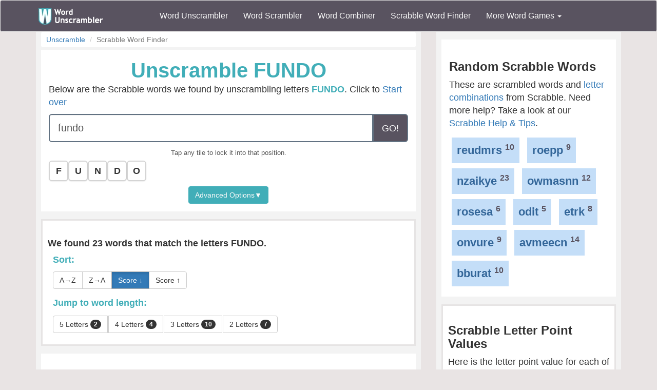

--- FILE ---
content_type: text/html; charset=utf-8
request_url: https://www.wordunscrambler.net/scrabble-word-finder.aspx?word=fundo
body_size: 10162
content:


<!DOCTYPE html>
<html xmlns="http://www.w3.org/1999/xhtml">
<head><title>
	Unscramble FUNDO - 23 Scrabble Words found.
</title><link rel="shortcut icon" type="image/x-icon" href="/favicon.ico" /><link href="/css/bs-main.min.css" rel="preload" as="style" /><link href="/css/bs-main.min.css" rel="stylesheet" /><meta name="viewport" content="width=device-width,initial-scale=1" /><link rel="preload" href="/fonts/glyphicons-halflings-regular.woff2" as="font" />
    <style>
        @font-face {
            font-family: 'Glyphicons Halflings';
            src: url('/fonts/glyphicons-halflings-regular.woff2') format('woff2');
            font-display: swap;
        }
    </style>
    
    
    <meta name="description" content="Best Scrabble Word Finder & Solver - Enter your letters to find all valid words instantly. Features blank tiles (?), advanced filters, Scrabble cheat board, TWL/SOWPODS dictionaries & strategic tips to win!" />
    <meta name="keywords" content="scrabble word finder, scrabble cheat, scrabble solver, scrabble board cheat, scrabble help, word finder scrabble, scrabble dictionary, find scrabble words, scrabble word generator, scrabble cheat board, words with friends cheat" />
    <script type="application/ld+json">
        {
          "@context": "https://schema.org/", 
          "@type": "BreadcrumbList", 
          "itemListElement": [{
            "@type": "ListItem", 
            "position": 1, 
            "name": "Word Unscrambler",
            "item": "https://www.wordunscrambler.net"  
          },{
            "@type": "ListItem", 
            "position": 2, 
            "name": "Scrabble Word Finder",
         "item": "https://www.wordunscrambler.net/scrabble-word-finder.aspx"  
          }
        ]
        }
    </script>
    <link href="/css/game-cheats.min.css" rel="preload" as="style" />
    <link href="/css/game-cheats.min.css" rel="stylesheet" />
    <link href="/css/upd.css" rel="preload" as="style" />
    <link href="/css/upd.css" rel="stylesheet" />
    <style>
        .light-box h3 {
            font-weight: bold;
            margin: 25px 0 10px 0;
        }
        .highlight-section {
            animation: highlight 1.5s ease-in-out;
        }
        @keyframes highlight {
            0% { background-color: transparent; }
            50% { background-color: #ffffcc; }
            100% { background-color: transparent; }
        }
        .sort-btn.active, .jump-btn.active {
            background-color: #337ab7;
            color: white;
        }
        .jump-buttons .btn {
            margin: 2px;
        }
        .sort-buttons {
            margin-bottom: 15px;
        }
        .rack-preview-wrapper {
            margin-top: 12px;
        }
        .rack-preview-note {
            font-size: 13px;
            color: #555;
            margin-bottom: 6px;
        }
        .rack-preview-tiles {
            display: flex;
            flex-wrap: wrap;
            gap: 6px;
        }
        .rack-preview-tile {
            min-width: 38px;
            height: 40px;
            border-radius: 6px;
            border: 2px solid #d4d4d4;
            background: #fff;
            color: #333;
            font-weight: 700;
            text-transform: uppercase;
            box-shadow: 0 1px 2px rgba(0, 0, 0, 0.08);
            transition: all 0.15s ease;
        }
        .rack-preview-tile:hover {
            transform: translateY(-1px);
            box-shadow: 0 2px 4px rgba(0, 0, 0, 0.12);
        }
        .rack-preview-tile.is-locked {
            background: #22c55e;
            color: #fff;
            border: 3px solid #16a34a;
            box-shadow: 0 2px 6px rgba(22, 163, 74, 0.35);
            transform: scale(1.02);
        }
        .cheat-board-promo {
            background: linear-gradient(135deg, #e3f2fd 0%, #f3e5f5 100%);
            border: 2px solid #1976d2;
            border-radius: 10px;
            padding: 25px;
            margin: 20px 0;
            box-shadow: 0 4px 6px rgba(0, 0, 0, 0.1);
        }
        .cheat-board-promo h2 {
            color: #1565c0;
            margin-bottom: 20px;
            text-shadow: 1px 1px 2px rgba(0, 0, 0, 0.1);
        }
        .cheat-board-promo .feature-list {
            background: white;
            border-radius: 8px;
            padding: 15px;
            margin: 15px 0;
        }
        .cheat-board-promo .feature-list li {
            color: #424242;
            margin: 8px 0;
        }
        .cheat-board-promo .btn-primary {
            background-color: #1976d2;
            border-color: #1565c0;
            font-size: 18px;
            padding: 12px 30px;
            transition: all 0.3s ease;
        }
        .cheat-board-promo .btn-primary:hover {
            background-color: #1565c0;
            transform: translateY(-2px);
            box-shadow: 0 4px 8px rgba(0, 0, 0, 0.2);
        }
    </style>
    
<meta name="description" content="Unscramble FUNDO -  FUNDO has been unscrambled! Here are the Scrabble words found by unscrambling the letters FUNDO" /><meta name="keywords" content="FUNDO, unscrambler, word unscrambler, word unscramble, unscramble, unscramble cheat" /></head>
<body>
    <nav class="navbar navbar-default bg-offBlack">
        <div class="container">
            <div class="navbar-header">
                <button type="button" class="navbar-toggle collapsed" data-toggle="collapse" data-target="#dd" aria-expanded="false">
                    <span class="sr-only">Toggle navigation</span>
                    <span class="icon-bar"></span>
                    <span class="icon-bar"></span>
                    <span class="icon-bar"></span>
                </button>
                <a class="navbar-brand" href="/">
                    <img alt="Word Unscrambler" src="/images/word-unscrambler.png" style="width: 126px; height: 32px;" /></a>
            </div>
            
            <div class="collapse navbar-collapse" id="dd">
                <ul class="nav navbar-nav">
                    <li><a title="word unscrambler" href="/">Word Unscrambler</a></li>
                    <li><a title="word scrambler" href="/word-scrambler.aspx">Word Scrambler</a></li>
                    <li><a title="word combiner" href="/word-combiner.aspx">Word Combiner</a></li>
                    <li><a title="scrabble word finder" href="/scrabble-word-finder.aspx">Scrabble Word Finder</a></li>
                    <li class="dropdown">
                        <a href="#" class="dropdown-toggle" data-toggle="dropdown" role="button" aria-haspopup="true" aria-expanded="false">More Word Games <span class="caret"></span></a>
                        <ul class="dropdown-menu">
                            <li style="background-color: #f3f3f3">&nbsp; &nbsp; &nbsp;<b>Word Game Cheats</b>
                            </li>
                            <li><a title="jumble solver" href="/jumble-solver.aspx">Jumble Solver</a></li>
                            <li><a title="text twist" href="/text-twist-solver.aspx">Text Twist Solver</a></li>
                            <li><a title="words with letters" href="/words-with-letters.aspx">Words With Letters</a></li>
                            <li><a title="words with friends cheat" href="/words-with-friends-cheat/">Words With Friends Cheat</a></li>
                            <li><a title="wordscapes answers" href="/wordscapes-answers.aspx">Wordscapes Answers</a></li>
                            <li><a title="word cookies cheat" href="/word-cookies-answers/">Word Cookies Cheat</a></li>
                            <li><a title="word connect cheat" href="/word-connect-answers.aspx">Word Connect Cheat</a></li>
                            <li><a title="word trip cheat" href="/word-trip-cheats.aspx">Word Trip Cheat</a></li>
                            <li><a title="crossword solver" href="/crossword-solver.aspx">Crossword Solver</a></li>
                             <li><a title="Word Games" href="/games/">Word Games</a></li>
                            <li><a title="all word scramble games" href="/word-scramble-tools.aspx">All Word Game Cheats</a></li>
                            <li style="background-color: #f3f3f3">&nbsp; &nbsp; &nbsp;<b>Word Scramble Tools</b>
                            </li>
                            <li><a title="unscramble word finder" href="/unscramble-word-finder.aspx">Word Finder</a></li>
                            <li><a title="anagram solver" href="/anagram-solver/">Anagram Solver</a></li>
                            <li><a title="unscramble letters" href="/unscramble-letters.aspx">Unscramble Letters</a></li>
                            <li><a title="unscramble words" href="/unscramble-words.aspx">Unscramble Words</a></li>
                            <li><a title="word descrambler" href="/word-descrambler.aspx">Word Descrambler</a></li>
                            <li><a title="random word generator" href="/random-word-generator/">Random Word Generator</a></li>
                            <li><a title="multiple word unscrambler" href="/multiple-word-unscrambler.aspx">Multiple Word Unscrambler</a></li>
                            <li><a title="word scrambler maker" href="/word-scramble.aspx">Word Scramble Maker</a></li>

                            <li style="background-color: #f3f3f3">&nbsp; &nbsp; &nbsp;<b>Worldwide</b>
                            </li>
                            <li><a title="spanish word unscrambler" href="/es/">Spanish Word Unscrambler</a></li>
                            <li><a title="french word unscrambler" href="/fr/">French Word Unscrambler</a></li>
                            <li><a title="german word unscrambler" href="/de/">German Word Unscrambler</a></li>
                            <li><a title="italian word unscrambler" href="/it/">Italian Word Unscrambler</a></li>
                        </ul>
                    </li>
                </ul>
            </div>
            
        </div>
    </nav>
    <form method="post" action="./scrabble-word-finder.aspx?word=fundo" id="form1">
<div class="aspNetHidden">
<input type="hidden" name="__VIEWSTATE" id="__VIEWSTATE" value="ASBH0g+dZhtI9GogIlVaneTymnQ9W/IbNhCazhN1hmEvw2yU4yEAFNhO9Qk/Gg8Ee0Xq8tOyfiAOaXFbkEo9QX0H4OTo/nSJ8M8eXpJLWf+EVOOKjdXFblZBl1/pWz6x6rvZ4uJ4dJMNL5roi8f/YbMZ/IUWQD8RDsiRYIQV8d/J3A3bXRoSbR9GPJ8etKhBMlgOlFcsWr4hgMsLVOT0chMbS6PXMfM2vuytObfNgtFmjGuUwePJy2JLdABbCx2rD1/3AwewbgBKPTLu8GnzCFyW3cgajRQiqeCGSe8/6Tvm5DERUcrBqKKlcSZAK87UnbgJyXQctX+mV4p759Nu9BXNN1O1LB9wbdO8KcgjMEZAxkPw0e87x6E9bgxeTfdxAnp3arJrZ9RfTr86ASj3sLhXSy2JrUSo5JeK4PLJGxdT5Yesgt2ivttMdZbgfmR5wgMn9LHa0lHdz30nUdcqotrXsWZ3HeAMA/zogluJ+yoyME6GTzluWkqkNJSR5kstjdsPMPOYRZphif52OMZ21EITcYlTpe30chBu3imfBicm60F4VvfKc085LOlUwgng33/F2dYDkJkco+CTtsrNeDVNYUo+kpCxywAWucXAAo7qG20f3HxsDcDQRF+r6/bhsqfw4wPiSpJN6hyypZXl5Px85QmrER+bSm+AkZ46ffVC52kUUL1jsVNYd3wNrGco3Qe5U2FAFq5hxIlAw/yBslxoo6ZOScGQ4YKp/0mCwId07EjZXheycxPKuOhFR0vlXNB0TMfitSkKnN/FbxMddBNw+F5THrfEO11cIM4vAiit0UFtwDSYfG1u5tgsXVHXCZlLZUpMHA9S+vE5n1ejwRCl/IdSVWlA+77mc3zJRpwkKlQSG2/OmuYy8ZWrp4hYpyqNHDMytVnXKP0QWDXWQE/XeXhW0XhI9gUDYzE90BFWJXrWfe0jJzC9AdDhh3TAyrGu+/4WtMYIVOGlkAbcB+zQYw59MZnKps/bmLggGEVM0nAtY2cTVd/CEscXn+YN+nLSj8WaZVZn2TKqdiJwjz90tX3GetZY56hJJO+dDEC/TrGrV5kbz56taSt4ILkc5jHdSE0HviVVdYyxECmOmiX8pbl8yfXt3vP99VQTbVOvjSz9aR7VbcEKHuZ4MLPUphQG/54q7S9IO28xMfU2bMVuup0Cc2nzwIUbe8lE6F1dgb2yP9q4jiSIFGJD1wNrxlbHuuccxGyoOXckDIh79SQsFxloDHIBRIO6Q5Mc5ADn1eqf2ILK/JlN/br9ERuebNzliYMp8TVoOP4bIapto9VICT7n5vfFDKAvolxUdanOfMMAx60AGS79OKD6n8U67XN/2zljGNI2kDHvIeixTuYK1wwxic0bSWJngJMT9FMrCi30/EC3+wtzIBctGIaZg8aAoSageGf4fZ9o/F95pvkBbqpz/tyLPuXQGS8ZEAej6I3Oj6we7XkxFmOuy9Dm" />
</div>

<div class="aspNetHidden">

	<input type="hidden" name="__VIEWSTATEGENERATOR" id="__VIEWSTATEGENERATOR" value="F9E17ADC" />
	<input type="hidden" name="__EVENTVALIDATION" id="__EVENTVALIDATION" value="Bl8WvqsNyrE5KEVfDV7j7ca+xHOeQ2VQNI6ItEI+dZ0iDEKOjtMAGvUBIVeKf0DVMD7gXEPinbM1BkMbkBsaTUaXFTHgPFfSjynvjkGGLcug0I+M4x66VOS4ow14TnCxSnxGT/UwbfEXVOsqVjage57Eghiu2PEThKMxNlAcXkc=" />
</div>
        <div class="container">
            <div class="text-center">
                
    <div class="row">
        <div class="col-md-8 col-sm-8">
            
    <div class="content">
        <div class="text-left">
            <ul class="breadcrumb">
                <li class="breadcrumb-item"><a href="/">Unscramble</a></li>

                <li class="breadcrumb-item active">Scrabble Word Finder</li>
            </ul>
        </div>
        
        
        <div class="light-box">
            <h1 class="font-blue">Unscramble FUNDO</h1>
            <p class="text-left">
                Below are the Scrabble words we found by unscrambling letters <b>FUNDO</b>. Click to <a href="/scrabble-word-finder.aspx" title="scrabble word finder">Start over</a>
            </p>
            <div class="input-group input-group-lg border large">
                <input type="text" id="word" value="fundo" class="form-control form-control-lg large" name="word" placeholder="Scrabble Letters" />
                <div class="input-group-btn">
                    <button id="Button2" postbackurl="/scrabble-word-finder.aspx" name="u_w" text="Find" class="btn btn-lg btn-offBlack">GO!</button>
                </div>
            </div>
            <div class="rack-preview-wrapper">
                <div id="rackPreviewNote" class="rack-preview-note">Tap any tile below to lock it in place before searching.</div>
                <div id="rackPreviewTiles" class="rack-preview-tiles"></div>
                <input type="hidden" id="patternInput" name="pattern" value="" />
            </div>

            <span class="text-danger ed"></span>

            <button id="btn_advanced" type="button" class="btn btn-blue" style="margin-top: 10px;">Advanced Options <span class="pull-right">&#9660;</span></button>

            <div class="collapse" id="advanced_options">
                <div class="form-group-md large">
                    <div class="row">

                        <div class="col-md-3 col-sm-6 col-xs-6">
                            <input type="text" name="starts" placeholder="STARTS" value="" class="form-control" />
                        </div>
                        <div class="col-md-3 col-sm-6 col-xs-6">
                            <input type="text" placeholder="CONTAINS" name="contains" value="" class="form-control" />
                        </div>

                        <div class="col-md-3 col-sm-6 col-xs-6">
                            <input type="text" placeholder="ENDS" name="ends" value="" class="form-control" />
                        </div>
                        <div class="col-md-3  col-sm-6 col-xs-6">
                            <input max="19" min="2" type="number" placeholder="LENGTH" name="length" value="" class="form-control" />
                        </div>
                    </div>
                    <div class="row">
                        <div class="col-xs-12">
                            <select name="ctl00$ctl00$body$left$DropDownList1" id="body_left_DropDownList1" class="form-control">
	<option value="twl06">Scrabble - US</option>
	<option value="sowpods">Scrabble - UK</option>
	<option value="enable">Words With Friends</option>

</select>
                        </div>
                    </div>
                </div>
            </div>
        </div>
        <div class="light-box text-left featured">
            <h4>
                <span id="body_left_lbl_results">We found 23 words that match the letters FUNDO.</span></h4>
            
            
            <div class="sort-buttons text-left margin-10">
                <p class="text-left"><b>Sort:</b></p>
                <div class="btn-group" role="group" aria-label="Sort options">
                    <button type="button" class="btn btn-default sort-btn" data-sort="alpha-asc">A→Z</button>
                    <button type="button" class="btn btn-default sort-btn" data-sort="alpha-desc">Z→A</button>
                    <button type="button" class="btn btn-default sort-btn active" data-sort="points-desc">Score ↓</button>
                    <button type="button" class="btn btn-default sort-btn" data-sort="points-asc">Score ↑</button>
                </div>
            </div>
            
            <div class="jump-section text-left margin-10">
                <p class="text-left"><b>Jump to word length:</b></p>
                <div class="btn-group jump-buttons" role="group" aria-label="Jump to word length">
                    
                    <button type="button" class="btn btn-default jump-btn" data-target="words_5">
                        5 Letters
                        <span class="badge">2</span>
                    </button>
                    
                    <button type="button" class="btn btn-default jump-btn" data-target="words_4">
                        4 Letters
                        <span class="badge">4</span>
                    </button>
                    
                    <button type="button" class="btn btn-default jump-btn" data-target="words_3">
                        3 Letters
                        <span class="badge">10</span>
                    </button>
                    
                    <button type="button" class="btn btn-default jump-btn" data-target="words_2">
                        2 Letters
                        <span class="badge">7</span>
                    </button>
                    
                </div>
            </div>
            
        </div>
        

        <div class="light-box text-left" id="words_5">
            <h3 class="border-bottom">5 letter words with letters FUNDO</h3>
            <ul class="list-unstyled word-list">
                
                <li class="invert"><a href="/word-meaning/fondu">fondu &nbsp;<span><sup class="fa-2x">9</sup></span></a></li>
                
                <li class="invert"><a href="/word-meaning/found">found &nbsp;<span><sup class="fa-2x">9</sup></span></a></li>
                
            </ul>
        </div>
        

        <div class="light-box text-left" id="words_4">
            <h3 class="border-bottom">4 letter words with letters FUNDO</h3>
            <ul class="list-unstyled word-list">
                
                <li class="invert"><a href="/word-meaning/fond">fond &nbsp;<span><sup class="fa-2x">8</sup></span></a></li>
                
                <li class="invert"><a href="/word-meaning/fund">fund &nbsp;<span><sup class="fa-2x">8</sup></span></a></li>
                
                <li class="invert"><a href="/word-meaning/udon">udon &nbsp;<span><sup class="fa-2x">5</sup></span></a></li>
                
                <li class="invert"><a href="/word-meaning/undo">undo &nbsp;<span><sup class="fa-2x">5</sup></span></a></li>
                
            </ul>
        </div>
        
        <div class="light-box">
            <div class="mobile-ad">
                <label>Ads</label>
                <!-- WU - Scrabble - Between Groups -->
                <ins class="adsbygoogle"
                    style="display: block"
                    data-ad-client="ca-pub-8846655816178384"
                    data-ad-slot="9931698635"
                    data-ad-format="auto"
                    data-full-width-responsive="false"></ins>
                <script>
                    (adsbygoogle = window.adsbygoogle || []).push({});
                </script>
            </div>
        </div>
        

        <div class="light-box text-left" id="words_3">
            <h3 class="border-bottom">3 letter words with letters FUNDO</h3>
            <ul class="list-unstyled word-list">
                
                <li class="invert"><a href="/word-meaning/don">don &nbsp;<span><sup class="fa-2x">4</sup></span></a></li>
                
                <li class="invert"><a href="/word-meaning/dun">dun &nbsp;<span><sup class="fa-2x">4</sup></span></a></li>
                
                <li class="invert"><a href="/word-meaning/duo">duo &nbsp;<span><sup class="fa-2x">4</sup></span></a></li>
                
                <li class="invert"><a href="/word-meaning/fon">fon &nbsp;<span><sup class="fa-2x">6</sup></span></a></li>
                
                <li class="invert"><a href="/word-meaning/fou">fou &nbsp;<span><sup class="fa-2x">6</sup></span></a></li>
                
                <li class="invert"><a href="/word-meaning/fud">fud &nbsp;<span><sup class="fa-2x">7</sup></span></a></li>
                
                <li class="invert"><a href="/word-meaning/fun">fun &nbsp;<span><sup class="fa-2x">6</sup></span></a></li>
                
                <li class="invert"><a href="/word-meaning/nod">nod &nbsp;<span><sup class="fa-2x">4</sup></span></a></li>
                
                <li class="invert"><a href="/word-meaning/oud">oud &nbsp;<span><sup class="fa-2x">4</sup></span></a></li>
                
                <li class="invert"><a href="/word-meaning/udo">udo &nbsp;<span><sup class="fa-2x">4</sup></span></a></li>
                
            </ul>
        </div>
        

        <div class="light-box text-left" id="words_2">
            <h3 class="border-bottom">2 letter words with letters FUNDO</h3>
            <ul class="list-unstyled word-list">
                
                <li class="invert"><a href="/word-meaning/do">do &nbsp;<span><sup class="fa-2x">3</sup></span></a></li>
                
                <li class="invert"><a href="/word-meaning/no">no &nbsp;<span><sup class="fa-2x">2</sup></span></a></li>
                
                <li class="invert"><a href="/word-meaning/nu">nu &nbsp;<span><sup class="fa-2x">2</sup></span></a></li>
                
                <li class="invert"><a href="/word-meaning/od">od &nbsp;<span><sup class="fa-2x">3</sup></span></a></li>
                
                <li class="invert"><a href="/word-meaning/of">of &nbsp;<span><sup class="fa-2x">5</sup></span></a></li>
                
                <li class="invert"><a href="/word-meaning/on">on &nbsp;<span><sup class="fa-2x">2</sup></span></a></li>
                
                <li class="invert"><a href="/word-meaning/un">un &nbsp;<span><sup class="fa-2x">2</sup></span></a></li>
                
            </ul>
        </div>
        
        <div class="light-box">
            <div class="mobile-ad">
                <label>Ads</label>
                <!-- WU - Scrabble - Between Groups -->
                <ins class="adsbygoogle"
                    style="display: block"
                    data-ad-client="ca-pub-8846655816178384"
                    data-ad-slot="9931698635"
                    data-ad-format="auto"
                    data-full-width-responsive="false"></ins>
                <script>
                    (adsbygoogle = window.adsbygoogle || []).push({});
                </script>
            </div>
        </div>
        



        <div class="light-box text-left">
            <h2>More About FUNDO</h2>
            <ul class="list-unstyled">
                <li class="light invert">
                    <a class="words" href="/unscramble/FUNDO">Unscramble Letters in FUNDO</a>
                </li>
                <li class="light invert">
                    
                    <a class="words" href="/words/starts-with-f">Words That Start With F</a>
                    
                </li>
                <li class="light invert">
                    
                    <a class="words" href="/words/ends-with-o">Words That End With O</a>
                    
                </li>

                <li class="light invert">
                    <a class="words" href="/words/5-letter">5 letter words</a>
                </li>
                <li class="light invert">
                    <a class="words" href="/word-meaning/fundo">The Meaning of FUNDO</a>
                </li>
                <li class="light invert">
                    
                    <a class="words" href="/words/contains-fundo">Words That Contain FUNDO</a>
                    
                </li>
            </ul>
        </div>
        <div class="light-box text-left">

            <h2>FUNDO in Other Word Games</h2>
            <ul class="list-unstyled">
                <li class="light invert"><a class="words" href="/unscramble/fundo ">Unscramble FUNDO </a></li>
                <li class="light invert"><a class="words" href="/unscramble-letters.aspx?word=fundo ">Unscramble FUNDO Letters </a></li>
                <li class="light invert"><a class="words" href="/text-twist-solver.aspx?word=fundo ">FUNDO in Text Twist</a></li>

                <li class="light invert"><a class="words" href="/scrabble-word-finder.aspx?word=fundo ">FUNDO in Scrabble</a></li>
                <li class="light invert"><a class="words" href="/words-with-friends-cheat/?word=fundo ">FUNDO in Words With Friends</a></li>
                <li class="light invert"><a class="words" href="/jumble-solver.aspx?word=fundo ">FUNDO in Jumble</a></li>

                <li class="light invert"><a class="words" href="/unscramble-words/fundo ">Unscramble The Word FUNDO </a></li>

            </ul>
        </div>

        
    </div>

        </div>
        <div class="col-md-4 col-sm-4">
            
    <div class="content-sm">
        <div class="mobile-ad hidden">
            <label>Ads</label>
            <!-- WU - Top Right - All -->
            <ins class="adsbygoogle hidden-xs"
                style="display: block"
                data-ad-client="ca-pub-8846655816178384"
                data-ad-slot="7254382648"
                data-ad-format="auto"
                data-full-width-responsive="false"></ins>
            <script>
                (adsbygoogle = window.adsbygoogle || []).push({});
            </script>
        </div>
        
                <div class="light-box text-left">
                    <h3>Random Scrabble Words</h3>
                    <p>These are scrambled words and <a title="words with letters" href="/words-with-letters.aspx">letter combinations</a> from Scrabble. Need more help? Take a look at our <a href="/blog/scrabble-help-and-tips.aspx">Scrabble Help & Tips</a>.</p>
                    <ul class="list-unstyled">
                        
                <li class="invert light">
                    <a rel="nofollow" href="/scrabble-word-finder.aspx?word=reudmrs">reudmrs&nbsp;<sup class="font-offBlack">10</sup></a>
                </li>
            
                <li class="invert light">
                    <a rel="nofollow" href="/scrabble-word-finder.aspx?word=roepp">roepp&nbsp;<sup class="font-offBlack">9</sup></a>
                </li>
            
                <li class="invert light">
                    <a rel="nofollow" href="/scrabble-word-finder.aspx?word=nzaikye">nzaikye&nbsp;<sup class="font-offBlack">23</sup></a>
                </li>
            
                <li class="invert light">
                    <a rel="nofollow" href="/scrabble-word-finder.aspx?word=owmasnn">owmasnn&nbsp;<sup class="font-offBlack">12</sup></a>
                </li>
            
                <li class="invert light">
                    <a rel="nofollow" href="/scrabble-word-finder.aspx?word=rosesa">rosesa&nbsp;<sup class="font-offBlack">6</sup></a>
                </li>
            
                <li class="invert light">
                    <a rel="nofollow" href="/scrabble-word-finder.aspx?word=odit">odit&nbsp;<sup class="font-offBlack">5</sup></a>
                </li>
            
                <li class="invert light">
                    <a rel="nofollow" href="/scrabble-word-finder.aspx?word=etrk">etrk&nbsp;<sup class="font-offBlack">8</sup></a>
                </li>
            
                <li class="invert light">
                    <a rel="nofollow" href="/scrabble-word-finder.aspx?word=onvure">onvure&nbsp;<sup class="font-offBlack">9</sup></a>
                </li>
            
                <li class="invert light">
                    <a rel="nofollow" href="/scrabble-word-finder.aspx?word=avmeecn">avmeecn&nbsp;<sup class="font-offBlack">14</sup></a>
                </li>
            
                <li class="invert light">
                    <a rel="nofollow" href="/scrabble-word-finder.aspx?word=bburat">bburat&nbsp;<sup class="font-offBlack">10</sup></a>
                </li>
            
                    </ul>
                </div>
            
        
                <div class="light-box featured text-left">
                    <h3>Scrabble Letter Point Values</h3>
                    <p>
                        Here is the letter point value for each of the tiles in the Scrabble board game & <a href="/scrabble-go-cheat/">Scrabble Go</a> app. Be sure to remember these or print them out!
                    </p>

                    <ul class="list-unstyled">
                        

                <li class="invert">
                    <a rel="nofollow" class="words" href="/words/starts-with-a">A <sup>1</sup></a>
                </li>

            

                <li class="invert">
                    <a rel="nofollow" class="words" href="/words/starts-with-b">B <sup>3</sup></a>
                </li>

            

                <li class="invert">
                    <a rel="nofollow" class="words" href="/words/starts-with-c">C <sup>3</sup></a>
                </li>

            

                <li class="invert">
                    <a rel="nofollow" class="words" href="/words/starts-with-d">D <sup>2</sup></a>
                </li>

            

                <li class="invert">
                    <a rel="nofollow" class="words" href="/words/starts-with-e">E <sup>1</sup></a>
                </li>

            

                <li class="invert">
                    <a rel="nofollow" class="words" href="/words/starts-with-f">F <sup>4</sup></a>
                </li>

            

                <li class="invert">
                    <a rel="nofollow" class="words" href="/words/starts-with-g">G <sup>2</sup></a>
                </li>

            

                <li class="invert">
                    <a rel="nofollow" class="words" href="/words/starts-with-h">H <sup>4</sup></a>
                </li>

            

                <li class="invert">
                    <a rel="nofollow" class="words" href="/words/starts-with-i">I <sup>1</sup></a>
                </li>

            

                <li class="invert">
                    <a rel="nofollow" class="words" href="/words/starts-with-j">J <sup>8</sup></a>
                </li>

            

                <li class="invert">
                    <a rel="nofollow" class="words" href="/words/starts-with-k">K <sup>5</sup></a>
                </li>

            

                <li class="invert">
                    <a rel="nofollow" class="words" href="/words/starts-with-l">L <sup>1</sup></a>
                </li>

            

                <li class="invert">
                    <a rel="nofollow" class="words" href="/words/starts-with-m">M <sup>3</sup></a>
                </li>

            

                <li class="invert">
                    <a rel="nofollow" class="words" href="/words/starts-with-n">N <sup>1</sup></a>
                </li>

            

                <li class="invert">
                    <a rel="nofollow" class="words" href="/words/starts-with-o">O <sup>1</sup></a>
                </li>

            

                <li class="invert">
                    <a rel="nofollow" class="words" href="/words/starts-with-p">P <sup>3</sup></a>
                </li>

            

                <li class="invert">
                    <a rel="nofollow" class="words" href="/words/starts-with-q">Q <sup>10</sup></a>
                </li>

            

                <li class="invert">
                    <a rel="nofollow" class="words" href="/words/starts-with-r">R <sup>1</sup></a>
                </li>

            

                <li class="invert">
                    <a rel="nofollow" class="words" href="/words/starts-with-s">S <sup>1</sup></a>
                </li>

            

                <li class="invert">
                    <a rel="nofollow" class="words" href="/words/starts-with-t">T <sup>1</sup></a>
                </li>

            

                <li class="invert">
                    <a rel="nofollow" class="words" href="/words/starts-with-u">U <sup>1</sup></a>
                </li>

            

                <li class="invert">
                    <a rel="nofollow" class="words" href="/words/starts-with-v">V <sup>4</sup></a>
                </li>

            

                <li class="invert">
                    <a rel="nofollow" class="words" href="/words/starts-with-w">W <sup>4</sup></a>
                </li>

            

                <li class="invert">
                    <a rel="nofollow" class="words" href="/words/starts-with-x">X <sup>8</sup></a>
                </li>

            

                <li class="invert">
                    <a rel="nofollow" class="words" href="/words/starts-with-y">Y <sup>4</sup></a>
                </li>

            

                <li class="invert">
                    <a rel="nofollow" class="words" href="/words/starts-with-z">Z <sup>10</sup></a>
                </li>

            
                    </ul>
                </div>
            
        

<div class="light-box text-left">
    <h3>Popular Scrabble Word Lists</h3>
    <p>This is a list of popular and high-scoring Scrabble Words that will help you win every game of Scrabble.</p>
    <ul class="list-group">

        <li class="list-group-item">
            <a href="/scrabble-words/2-letter">2 Letter Scrabble Words</a>
        </li>
        <li class="list-group-item">
            <a href="/scrabble-words/2-letter/with-z">2 Letter Scrabble Words With Z</a>
        </li>
        <li class="list-group-item">
            <a href="/scrabble-words/2-letter/with-q">2 Letter Scrabble Words With Q</a>
        </li>
        <li class="list-group-item">
            <a href="/scrabble-words/2-letter/with-x">2 Letter Scrabble Words With X</a>
        </li>
        <li class="list-group-item">
            <a href="/scrabble-words/2-letter/with-j">2 Letter Scrabble Words With J</a>
        </li>
        <li class="list-group-item">
            <a href="/scrabble-words/6-letter">6 Letter Scrabble Words</a>
        </li>
        <li class="list-group-item">
            <a href="/scrabble-words/7-letter/with-z">7 Letter Scrabble Words With Z</a>
        </li>
        <li class="list-group-item">
            <a href="/scrabble-words/7-letter/with-q">7 Letter Scrabble Words With Q</a>
        </li>
        <li class="list-group-item">
            <a href="/scrabble-words/7-letter/with-x">7 Letter Scrabble Words With X</a>
        </li>
        <li class="list-group-item">
            <a href="/scrabble-words/7-letter/with-j">7 Letter Scrabble Words With J</a>
        </li>
        <li class="list-group-item">
            <a href="/scrabble-words/8-letter">8 Letter Scrabble Words</a>
        </li>
        <li class="list-group-item">
            <a href="/scrabble-words/9-letter">9 Letter Scrabble Words</a>
        </li>
        <li class="list-group-item">
            <a href="/scrabble-words/12-letter">12 Letter Scrabble Words</a>
        </li>
    </ul>
</div>


    </div>


            


            
            
        </div>
    </div>

            </div>
            <div style="height: 10px"></div>

            
        </div>
    </form>

    <footer>
        <div class="container">
            <div class="row">
                <div class="col-md-3">
                    <div class="header">Our Site</div>
                    <div class="line"><a title="word unscrambler" href="/">Word Unscrambler</a></div>
                    <div class="line"><a title="word scrambler" href="/word-scrambler.aspx">Word Scrambler</a></div>
                    <div class="line"><a title="word combiner" href="/word-combiner.aspx">Word Combiner</a></div>
                    <div class="line"><a title="scrabble word finder" href="/scrabble-word-finder.aspx">Scrabble Word Finder</a></div>
                    <div class="line"><a title="Word Scramble Tools" href="/word-scramble-tools.aspx">All Word Scramble Tools</a></div>
                    <div class="line"><b><a title="Word Games" href="/games/">Games</a></b></div>

                    <div class="header">Chrome Extensions</div>
                    <div class="line"><a target="_blank" href="https://chrome.google.com/webstore/detail/word-unscrambler/pognjbeohhjhjhaangflfkkaekammijb">Word Unscrambler</a></div>
                    <div class="line"><a target="_blank" href="https://chrome.google.com/webstore/detail/scrabble-word-finder/dhfiapdhmjndbnaabnejmahbojdgajao">Scrabble Word Finder</a></div>
                    <div class="line"><a target="_blank" href="https://chrome.google.com/webstore/detail/jumble-solver/fhinpicbnlhaoffnaaidfhggefpopdmi?hl=en&gl=US">Jumble Solver</a></div>
                    <div class="line"><a target="_blank" href="https://chrome.google.com/webstore/detail/word-scrambler/pfhhciajfmibedngogmbngphciegjfif">Word Scrambler</a></div>

                </div>

                <div class="col-md-3">
                    <div class="header">Word Resources</div>
                    <div class="line"><a href="https://www.nameacronym.net" target="_blank">Acronym Maker</a></div>
                    <div class="line"><a href="https://www.rhymefinder.net" target="_blank">Rhyme Finder</a></div>
                    <div class="line"><a href="https://www.worddescrambler.net" target="_blank">Word Descrambler</a></div>
                    <div class="line"><a href="https://www.iunscramble.com" target="_blank">Unscramble</a></div>
                    <div class="line"><a href="https://www.jumblesolver.tips" target="_blank">Jumble Cheat</a></div>
                </div>
                <div class="col-md-3">
                    <div class="header">Name Resources</div>
                    <div class="line"><a href="https://www.bestlittlebaby.com" target="_blank">Baby Names</a></div>
                    <div class="line"><a href="https://www.bestlittlebaby.com/baby-middle-name-generator.aspx" target="_blank">Middle Name Generator</a></div>
                    <div class="line"><a href="https://www.namegenerator.co" target="_blank">Name Generator</a></div>
                    <div class="line"><a href="https://www.nameacronym.net/name-combiner.aspx" target="_blank">Name Combiner</a></div>

                </div>
                <div class="col-md-3">
                    <div class="header">About</div>
                    <div class="line"><a href="/privacy-policy.aspx">Privacy Policy</a></div>
                    <div class="line"><a href="/about-us.aspx">About Us</a></div>
                    <div class="line"><a href="/contact-us.aspx">Contact Us</a></div>
                    <div class="line"><a href="/terms.aspx">Terms</a></div>
                    <div class="header">Social Media</div>
                    <div class="line"><a href="https://www.facebook.com/wordunscramble" target="_blank">Facebook</a></div>
                    <div class="line"><a href="https://twitter.com/UnscramblerWord" target="_blank">Twitter</a></div>
                </div>
            </div>
            <br />
            <hr />
            <div class="font-white text-center">
                Copyright 2026 - wordunscrambler.net is not affiliated with SCRABBLE®, Mattel, Spear, Hasbro, or Zynga with Friends in any way
            </div>
        </div>
        <a href="#" id="top">^</a>
    </footer>
    <link href="/js/bs-jq.min.js" rel="preload" as="script" />
    <script src="/js/bs-jq.min.js"></script>
    
    
    
    
    <script async="async"
        crossorigin="anonymous"
        src="https://pagead2.googlesyndication.com/pagead/js/adsbygoogle.js?client=ca-pub-8846655816178384"></script>
    

    <script>
        $(function () {
            $("#u_w").click(function () {
                if ($("#word").val().length < 2) {
                    $("#ed").html("*Please enter at least 2 Scrabble tile letters*");
                    return false;
                } else {
                    return true;
                }
            });
        })
    </script>
    <script>
        var showingAdvanced = false;
        $("#btn_advanced").click(function () {

            $("#advanced_options").slideToggle();

            showingAdvanced = !showingAdvanced;
        });
    </script>

    <script>
        (function () {
            var rackInput = document.getElementById('word');
            var rackPreviewTiles = document.getElementById('rackPreviewTiles');
            var rackPreviewNote = document.getElementById('rackPreviewNote');
            var patternInputField = document.getElementById('patternInput');
            var lockedSlots = [];

            function normalizeRackText(raw) {
                if (!raw) return '';
                return raw.toUpperCase().replace(/\s+/g, '?');
            }

            function renderRackPreviewTiles(raw) {
                rackPreviewTiles.innerHTML = '';
                if (!raw) return;

                var patternSeed = (patternInputField.value || '').toUpperCase();
                var canSeedLocks = patternSeed.length === raw.length && lockedSlots.every(function (v) { return v === false; });

                for (var i = 0; i < raw.length; i++) {
                    if (canSeedLocks) {
                        lockedSlots[i] = patternSeed[i] !== '?';
                    }

                    var isLocked = !!lockedSlots[i];
                    var tileBtn = document.createElement('button');
                    tileBtn.type = 'button';
                    tileBtn.className = 'rack-preview-tile' + (isLocked ? ' is-locked' : '');
                    tileBtn.textContent = raw[i];

                    (function (index) {
                        tileBtn.addEventListener('click', function () {
                            lockedSlots[index] = !lockedSlots[index];
                            refreshRackPreview();
                        });
                    })(i);

                    rackPreviewTiles.appendChild(tileBtn);
                }
            }

            function refreshPatternValue(raw) {
                if (!raw) {
                    patternInputField.value = '';
                    return;
                }

                var pattern = '';
                for (var i = 0; i < raw.length; i++) {
                    pattern += lockedSlots[i] ? raw[i] : '?';
                }
                patternInputField.value = pattern;
            }

            function refreshRackPreview() {
                if (!rackInput || !rackPreviewTiles || !patternInputField) {
                    return;
                }

                var normalizedRack = normalizeRackText(rackInput.value);

                if (!normalizedRack) {
                    lockedSlots = [];
                    rackPreviewTiles.innerHTML = '';
                    if (rackPreviewNote) {
                        rackPreviewNote.textContent = 'Type your tiles to see lockable rack buttons. Tap a tile to lock its position.';
                    }
                    refreshPatternValue('');
                    return;
                }

                if (rackPreviewNote) {
                    rackPreviewNote.textContent = 'Tap any tile to lock it into that position.';
                }

                if (lockedSlots.length > normalizedRack.length) {
                    lockedSlots = lockedSlots.slice(0, normalizedRack.length);
                } else {
                    while (lockedSlots.length < normalizedRack.length) {
                        lockedSlots.push(false);
                    }
                }

                renderRackPreviewTiles(normalizedRack);
                refreshPatternValue(normalizedRack);
            }

            if (rackInput && rackPreviewTiles && patternInputField) {
                rackInput.addEventListener('input', refreshRackPreview);
                refreshRackPreview();
            }
        })();
    </script>
    
    <script type="text/javascript">
        // Sorting and jump-to navigation functionality
        document.addEventListener('DOMContentLoaded', function () {
            // Add click handlers to all sort buttons
            var sortButtons = document.querySelectorAll('.sort-btn');
            sortButtons.forEach(function (button) {
                button.addEventListener('click', function () {
                    var sortMethod = this.getAttribute('data-sort');
                    sortWordLists(sortMethod);

                    // Highlight active button
                    sortButtons.forEach(function (btn) {
                        btn.classList.remove('active');
                    });
                    this.classList.add('active');
                });
            });

            // Sorting function for word lists
            function sortWordLists(sortMethod) {
                // Find all word list containers
                var wordBoxes = document.querySelectorAll('.word-list');

                wordBoxes.forEach(function (wordBox) {
                    var listItems = Array.from(wordBox.querySelectorAll('li'));

                    // Sort list items based on selected method
                    listItems.sort(function (a, b) {
                        var linkA = a.querySelector('a');
                        var linkB = b.querySelector('a');
                        
                        var wordA = linkA.textContent.trim().toLowerCase();
                        var wordB = linkB.textContent.trim().toLowerCase();

                        // Extract points from sup tags
                        var pointsA = 0;
                        var pointsB = 0;
                        var supA = linkA.querySelector('sup');
                        var supB = linkB.querySelector('sup');

                        if (supA) pointsA = parseInt(supA.textContent) || 0;
                        if (supB) pointsB = parseInt(supB.textContent) || 0;

                        // Clean the words from points for alphabetical sorting
                        var cleanWordA = wordA.replace(/\d+$/, '').trim();
                        var cleanWordB = wordB.replace(/\d+$/, '').trim();

                        // Sort based on method
                        switch (sortMethod) {
                            case 'alpha-asc':
                                return cleanWordA.localeCompare(cleanWordB);
                            case 'alpha-desc':
                                return cleanWordB.localeCompare(cleanWordA);
                            case 'points-asc':
                                return pointsA === pointsB ?
                                    cleanWordA.localeCompare(cleanWordB) :
                                    pointsA - pointsB;
                            case 'points-desc':
                                return pointsA === pointsB ?
                                    cleanWordA.localeCompare(cleanWordB) :
                                    pointsB - pointsA;
                            default:
                                return 0;
                        }
                    });

                    // Remove all current items
                    while (wordBox.firstChild) {
                        wordBox.removeChild(wordBox.firstChild);
                    }

                    // Add back sorted items
                    listItems.forEach(function (item) {
                        wordBox.appendChild(item);
                    });
                });
            }
            
            // Add click handlers to all jump buttons
            var jumpButtons = document.querySelectorAll('.jump-btn');
            jumpButtons.forEach(function (button) {
                button.addEventListener('click', function () {
                    var targetId = this.getAttribute('data-target');
                    var targetElement = document.getElementById(targetId);

                    if (targetElement) {
                        // Scroll to the element
                        targetElement.scrollIntoView({ behavior: 'smooth', block: 'start' });

                        // Add a temporary highlight effect
                        targetElement.classList.add('highlight-section');
                        setTimeout(function () {
                            targetElement.classList.remove('highlight-section');
                        }, 1500);
                    }

                    // Highlight active button
                    jumpButtons.forEach(function (btn) {
                        btn.classList.remove('active');
                    });
                    this.classList.add('active');
                });
            });
        });
    </script>


    <script>
        $(function () {
            var offset = 300;
            var duration = 500;

            $(window).scroll(function () {
                if ($(this).scrollTop() > offset) {
                    $("#top").css("display", "block");
                } else {
                    $("#top").css("display", "none");
                }
            });

            $("#top").click(function (event) {
                event.preventDefault();
                $("html, body").animate({ scrollTop: 0 }, duration);
                return false;
            })
        });
    </script>
    <!-- Global site tag (gtag.js) - Google Analytics -->
    <script async src="https://www.googletagmanager.com/gtag/js?id=G-6JES1HTHS3"></script>
    <script>
        window.dataLayer = window.dataLayer || [];
        function gtag() { dataLayer.push(arguments); }
        gtag('js', new Date());

        gtag('config', 'G-6JES1HTHS3');
    </script>
    
    <!-- Quantcast Choice. Consent Manager Tag v2.0 (for TCF 2.0) -->
    
    <!-- End Quantcast Choice. Consent Manager Tag v2.0 (for TCF 2.0) -->
<script defer src="https://static.cloudflareinsights.com/beacon.min.js/vcd15cbe7772f49c399c6a5babf22c1241717689176015" integrity="sha512-ZpsOmlRQV6y907TI0dKBHq9Md29nnaEIPlkf84rnaERnq6zvWvPUqr2ft8M1aS28oN72PdrCzSjY4U6VaAw1EQ==" data-cf-beacon='{"version":"2024.11.0","token":"a976254b971f4411b0ce219c7b1ef774","server_timing":{"name":{"cfCacheStatus":true,"cfEdge":true,"cfExtPri":true,"cfL4":true,"cfOrigin":true,"cfSpeedBrain":true},"location_startswith":null}}' crossorigin="anonymous"></script>
</body>
</html>


--- FILE ---
content_type: text/html; charset=utf-8
request_url: https://www.google.com/recaptcha/api2/aframe
body_size: 268
content:
<!DOCTYPE HTML><html><head><meta http-equiv="content-type" content="text/html; charset=UTF-8"></head><body><script nonce="eV2jUTu6969_u6I42_ZAXA">/** Anti-fraud and anti-abuse applications only. See google.com/recaptcha */ try{var clients={'sodar':'https://pagead2.googlesyndication.com/pagead/sodar?'};window.addEventListener("message",function(a){try{if(a.source===window.parent){var b=JSON.parse(a.data);var c=clients[b['id']];if(c){var d=document.createElement('img');d.src=c+b['params']+'&rc='+(localStorage.getItem("rc::a")?sessionStorage.getItem("rc::b"):"");window.document.body.appendChild(d);sessionStorage.setItem("rc::e",parseInt(sessionStorage.getItem("rc::e")||0)+1);localStorage.setItem("rc::h",'1768661328814');}}}catch(b){}});window.parent.postMessage("_grecaptcha_ready", "*");}catch(b){}</script></body></html>